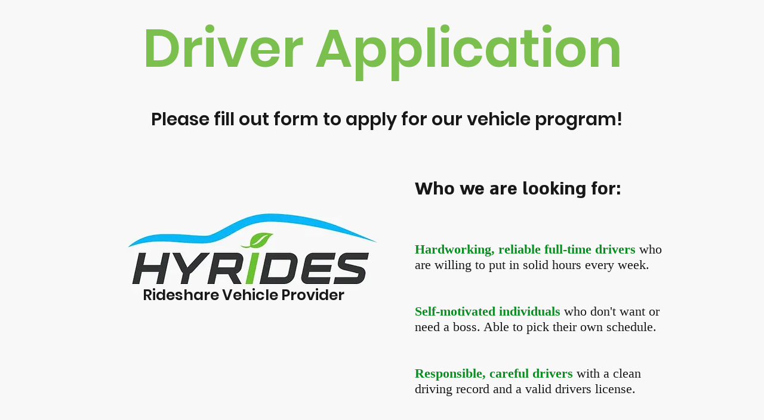

--- FILE ---
content_type: text/html; charset=utf-8
request_url: https://www.google.com/recaptcha/api2/aframe
body_size: 267
content:
<!DOCTYPE HTML><html><head><meta http-equiv="content-type" content="text/html; charset=UTF-8"></head><body><script nonce="gorWnPzk2fWsZFhLbOOIbQ">/** Anti-fraud and anti-abuse applications only. See google.com/recaptcha */ try{var clients={'sodar':'https://pagead2.googlesyndication.com/pagead/sodar?'};window.addEventListener("message",function(a){try{if(a.source===window.parent){var b=JSON.parse(a.data);var c=clients[b['id']];if(c){var d=document.createElement('img');d.src=c+b['params']+'&rc='+(localStorage.getItem("rc::a")?sessionStorage.getItem("rc::b"):"");window.document.body.appendChild(d);sessionStorage.setItem("rc::e",parseInt(sessionStorage.getItem("rc::e")||0)+1);localStorage.setItem("rc::h",'1768672298317');}}}catch(b){}});window.parent.postMessage("_grecaptcha_ready", "*");}catch(b){}</script></body></html>